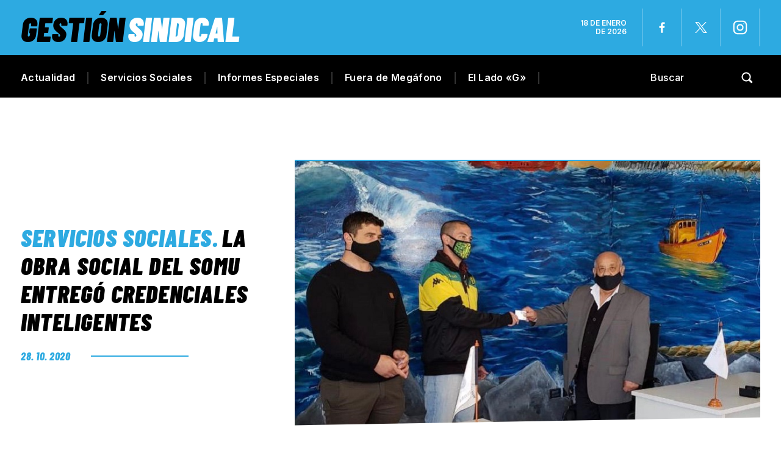

--- FILE ---
content_type: text/html; charset=utf-8
request_url: https://www.google.com/recaptcha/api2/aframe
body_size: 262
content:
<!DOCTYPE HTML><html><head><meta http-equiv="content-type" content="text/html; charset=UTF-8"></head><body><script nonce="ymcfwcmJrcxi7s8s-qUn8Q">/** Anti-fraud and anti-abuse applications only. See google.com/recaptcha */ try{var clients={'sodar':'https://pagead2.googlesyndication.com/pagead/sodar?'};window.addEventListener("message",function(a){try{if(a.source===window.parent){var b=JSON.parse(a.data);var c=clients[b['id']];if(c){var d=document.createElement('img');d.src=c+b['params']+'&rc='+(localStorage.getItem("rc::a")?sessionStorage.getItem("rc::b"):"");window.document.body.appendChild(d);sessionStorage.setItem("rc::e",parseInt(sessionStorage.getItem("rc::e")||0)+1);localStorage.setItem("rc::h",'1768778968187');}}}catch(b){}});window.parent.postMessage("_grecaptcha_ready", "*");}catch(b){}</script></body></html>